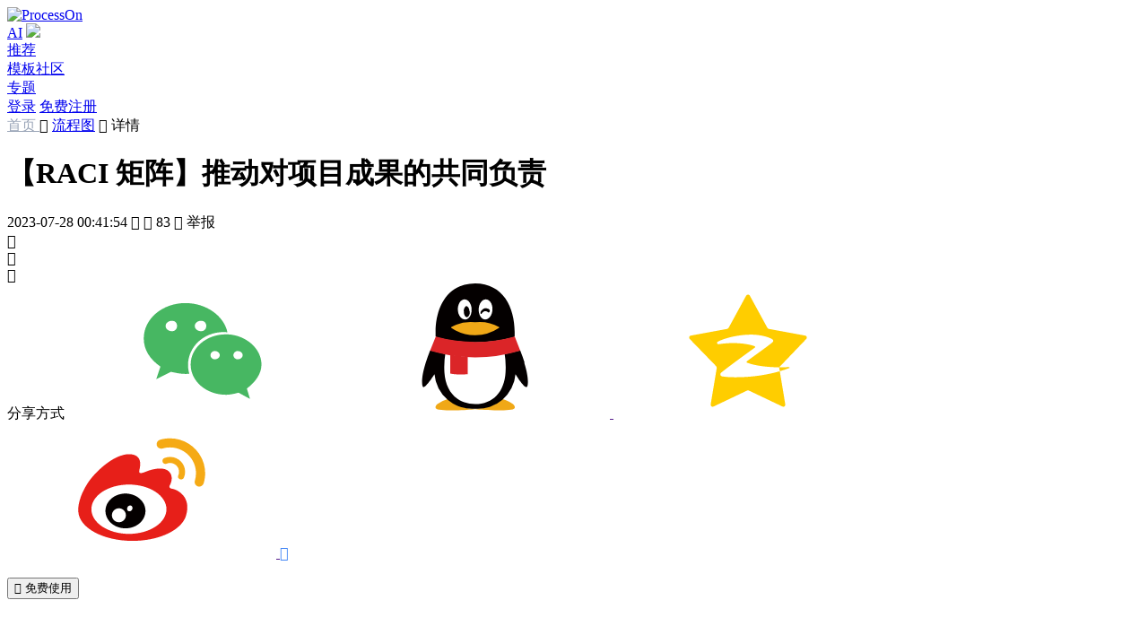

--- FILE ---
content_type: text/html; charset=utf-8
request_url: https://www.processon.com/view/64c29ab09415eb09a580ecb2
body_size: 9368
content:
<!DOCTYPE html><html lang="zh-CN"><head><meta http-equiv="Content-Type" content="text/html; charset=utf-8"><title>【RACI 矩阵】推动对项目成果的共同负责 流程图模板_ProcessOn思维导图、流程图</title><meta content="width=device-width, initial-scale=1, user-scalable=no, minimum-scale=1.0, maximum-scale=1.0" name="viewport"><meta name="applicable-device" content="pc,mobile"><meta http-equiv="Cache-Control" content="no-transform"><meta http-equiv="Cache-Control" content="no-siteapp"><link rel="icon shortcut" href="/public_login/favicon.983368c6.ico" type="image/x-icon"><link rel="stylesheet" href="/public_login/common.bc484afc.css"><link rel="canonical" href="https://www.processon.com/view/64c29ab09415eb09a580ecb2">        <meta name="keywords" content="pmp,RACI矩阵,项目管理"><meta name="description" content="RACI矩阵是一种项目管理工具，用于明确团队成员在项目中的角色和责任。它基于四个关键角色：负责人（Responsible）、审批人（Accountable）、咨询人（Consulted）和知情人（Informed）。通过RACI矩阵，团队成员可以清晰地了解自己在项目中的职责范围，从而提高工作效率并确保项目顺利进行。此外，RACI矩阵还有助于促进团队成员之间的沟通与协作，推动对项目成果的共同负责。总之，RACI矩阵是一种有效的项目管理工具，能够帮助团队更好地完成项目任务。">  <link rel="stylesheet" href="/public_login/preview.65a8412a.css"><script></script></head><body>     <link rel="stylesheet" href="/public_login/pcHeader.0fdfd6bf.css"><header class="pc_header"> <div class="n_page_con_center"> <a href="https://www.processon.com/" disableTitle="true" target=""> <img style="margin-top:0;" alt="ProcessOn" original-title="ProcessOn首页" class="logo whiteLogo" src=""> </a> <nav class="tabs"> <div class="free-member tab tab-sub-content"> <a href="https://www.processon.com/ai" disabletitle="true" onmousedown="sessionStorage.setItem('ur_resource', 'po_home')" target="_blank" class="ac-menu ac-on">AI</a> <img class="free-member-hot" src="/public_login/hot_b.70dd3d15.svg"> </div>   <div class="tab"> <a href="https://www.processon.com/popular" data-active="recommend" disabletitle="true" target="" rel="nofollow">推荐</a> </div> <div class="tab"> <a href="https://www.processon.com/template" data-active="template" disabletitle="true" target="">模板社区 </a> </div> <div class="tab"> <a href="https://www.processon.com/topiclist" data-active="special" disabletitle="true" target="">专题</a> </div> </nav> <div class="right-item">  <a disabletitle="true" href="javascript:;" class="btn_main login_btn"><span>登录</span></a> <a disabletitle="true" class="button register_btn" href="javascript:;">免费注册</a> <script>document.querySelector(".login_btn").addEventListener("click",function(){buried_point_fn("setTouchPlace","导航栏_登录"),Util&&"function"==typeof Util.isMobile&&Util.isMobile()?location.href="/login?f=index":window.Util.loginWindow("open",function(){window.location.reload()})}),document.querySelector(".register_btn").addEventListener("click",function(){sessionStorage.setItem("loginPage","register"),Util&&"function"==typeof Util.isMobile&&Util.isMobile()?location.href="/login?f=index":window.Util.loginWindow("open",function(){window.location.reload()})});</script>  </div> </div> </header><script src="/public_login/pcIndex.117076fb.js"></script><script>window.homeTarget="",window.currentHost="";</script>   <link rel="stylesheet" href="/public_login/preview.ad7572f7.css"><main class="main-content">   <div class="breadcrumbs"> <span> <a style="color:#9aa5b8;" href="/" target="_blank">首页 </a> <span class="icons">&#xe971;</span>  <a href="https://www.processon.com/template/flow">流程图</a>  </span><span class="icons">&#xe971; </span>详情</div> <div class="file_head"> <div class="file_head_left"> <div class="file_head_time"> <div class="file_head_time_left"> <h1 class="file_head_title" tem_key="title">【RACI 矩阵】推动对项目成果的共同负责</h1> <span class="left_item">  <span>2023-07-28 00:41:54</span>  </span> <span class="left_item view_count"> <span class="icons">&#xe611;</span> <span class="count left_item_text"></span> </span> <span class="left_item view_clone_count"> <span class="icons">&#xe7bc;</span> <span class="count left_item_text">83</span> </span> <span id="userReport" class="left_item"> <span class="icons">&#xe71a;</span> <span class="left_item_text">举报</span> </span> </div>  <div class="file_head_time_right">  <span class="file_head_right_item like_count"> <span class="file_head_right_item_svg"> <span class="icons">&#xe7b9;</span> <span class="svg" style="display:inline;"></span> </span> <span class="count"></span> </span>     <div class="fav_count file_head_right_item"> <span class="icons">&#xe7b1;</span> <span class="count"></span> </div>   <div class="share_qrcode" style="display:none"></div>  <div style="display:none"><canvas id="poster" class="poster"></canvas></div> <div class="file_head_right_item share white"> <span class="icons">&#xe7e9;</span> <div class="share_alert_box"> <div class="share_alert_pointer"></div> <div class="share_alert"> <span class="shade_label">分享方式</span>  <a class="icons weixin" onclick="chartview_synthesize.maidian('分享-微信');chartview_synthesize.newMaidian('分享-微信');"> <svg class="icon" aria-hidden="true"> <use xlink:href="#icon-weixin4"></use> </svg> </a> <a class="icons qq" onclick="chartview_synthesize.maidian('分享-qq');chartview_synthesize.newMaidian('分享-QQ');" target="_blank" rel="nofollow" href=""> <svg class="icon" aria-hidden="true"> <use xlink:href="#icon-qq2"></use> </svg> </a> <a class="icons qzone" onclick="chartview_synthesize.maidian('分享-空间');chartview_synthesize.newMaidian('分享-QQ空间');" target="_blank" rel="nofollow" href=""> <svg class="icon" aria-hidden="true"> <use xlink:href="#icon-QQkongjian"></use> </svg> </a> <a class="icons weibo" onclick="chartview_synthesize.maidian('分享-微博');chartview_synthesize.newMaidian('分享-微博');" target="_blank" rel="nofollow" href=""> <svg class="icon" aria-hidden="true"> <use xlink:href="#icon-weibo1"></use> </svg> </a> <a style="color:#4386f5" onclick="chartview_synthesize.newMaidian('分享-复制链接');" class="copyurl icons">&#xe77c;</a> <div class="qrCode"><img src=""></div> </div> </div> </div> </div>  </div> </div>  <div class="file_head_right mobileHide">        <button class="button clone_count file_head_right_item main">  <span class="icons">&#xe7bc;</span> <span class="text">免费使用</span> </button>      </div>  </div>  <div class="main_content">   <div class="view_box"> <div class="mind_view"> <iframe src="" frameborder="0"> </iframe> </div> </div>    <div class="intro_box">  <div class="intro_text">RACI矩阵是一种项目管理工具，用于明确团队成员在项目中的角色和责任。它基于四个关键角色：负责人（Responsible）、审批人（Accountable）、咨询人（Consulted）和知情人（Informed）。通过RACI矩阵，团队成员可以清晰地了解自己在项目中的职责范围，从而提高工作效率并确保项目顺利进行。此外，RACI矩阵还有助于促进团队成员之间的沟通与协作，推动对项目成果的共同负责。总之，RACI矩阵是一种有效的项目管理工具，能够帮助团队更好地完成项目任务。</div>  <div class="intro_tags">   <div class="intro_tags_item" onclick="chartview_synthesize.maidian('点击作品标签', 'pmp');"> <div>pmp</div> </div>   <div class="intro_tags_item" onclick="chartview_synthesize.maidian('点击作品标签', 'RACI矩阵');"> <div>RACI矩阵</div> </div>   <div class="intro_tags_item" onclick="chartview_synthesize.maidian('点击作品标签', '项目管理');"> <div>项目管理</div> </div>  </div>  </div>   <div class="content_down"> <div class="content_down_left">  <div class="guess_like"> <div class="content_down_title_choose"> <div class="active content_down_butt_item" data-like="like">作者其他创作</div> <div class="content_down_butt_item margin-left-24" data-like="content">大纲/内容</div> </div> <div class="guess_link_dagang"> <div class="intro_text">  <div class="mind_view_outline">   <div class="outline_content">让我们来一起分享成果、任务和障碍</div>  <div class="outline_content">---------------------------------------</div>  <div class="outline_content">RACI 矩阵</div>  <div class="outline_content">R = 负责，A = 问责者（最多1个人），C = 咨询（可没有），I = 通知</div>  <div class="outline_content">人员</div>  <div class="outline_content">活动</div>  <div class="outline_content">人员-甲</div>  <div class="outline_content">人员-乙</div>  <div class="outline_content">人员-丙</div>  <div class="outline_content">人员-丁</div>  <div class="outline_content">人员-未</div>  <div class="outline_content">创建章程</div>  <div class="outline_content">A</div>  <div class="outline_content">R</div>  <div class="outline_content">I</div>  <div class="outline_content">收集需求</div>  <div class="outline_content">C</div>  <div class="outline_content">提交变更请求</div>  <div class="outline_content">制定测试计划</div>  <div class="outline_content">【RACI 矩阵】推动对项目成果的共同负责</div>  <div class="outline_content"></div>  <div class="outline_content">PMP 第7版：八大绩效域之团队绩效域</div>  <div class="outline_content">Designed by mwdesign</div>   </div>  </div> </div> <div class="ortherTemplate"> <div class="ortherTemplate_left">       <div class="guess_like_list">                    <div class="file_tem like masonry_item" category="outline" data-chartid="6512d1c9743bff7307fec051" chartid="6512d1c9743bff7307fec051" style="flex-shrink:0"> <div class="file_head"> <img class="file_cover" alt="2023 中级经济师考试 经济基础知识 知识点汇总" data-src="https://www.processon.com/chart_image/template/thumb/6525463d69f4b60893688e93.png?tid=6512d1c9743bff7307fec051">  <div class="file_shade_content" data-chartid="6512d1c9743bff7307fec051"> <div class="file_shade"> <div class="file_shade_collect"> <span class="icons">&#xe7dc;</span> <span>收藏</span> </div>  <div class="button main">立即使用</div>   </div> </div> </div> <a href="https://www.processon.com/view/6512d1c9743bff7307fec051" target="_blank" class="file_title">2023 中级经济师考试 经济基础知识 知识点汇总</a>  </div>                    <div class="file_tem like masonry_item" category="mindbase" data-chartid="64cec347b9f7806c73e5aeb7" chartid="64cec347b9f7806c73e5aeb7" style="flex-shrink:0"> <div class="file_head"> <img class="file_cover" alt="PMBOK6项目管理过程的详细总结" data-src="https://www.processon.com/chart_image/template/thumb/64d348fcf136581c9f1a5143.png?tid=64cec347b9f7806c73e5aeb7">  <div class="file_shade_content" data-chartid="64cec347b9f7806c73e5aeb7"> <div class="file_shade"> <div class="file_shade_collect"> <span class="icons">&#xe7dc;</span> <span>收藏</span> </div>  <div class="button main">立即使用</div>   </div> </div> </div> <a href="https://www.processon.com/view/64cec347b9f7806c73e5aeb7" target="_blank" class="file_title">PMBOK6项目管理过程的详细总结</a>  </div>                    <div class="file_tem like masonry_item" category="flowbase" data-chartid="64c3699959661d06b5f1c374" chartid="64c3699959661d06b5f1c374" style="flex-shrink:0"> <div class="file_head"> <img class="file_cover" alt="【情商模型】领导力技能-人际关系技能" data-src="https://www.processon.com/chart_image/template/thumb/64c37b45762131513b3da35e.png?tid=64c3699959661d06b5f1c374">  <div class="file_shade_content" data-chartid="64c3699959661d06b5f1c374"> <div class="file_shade"> <div class="file_shade_collect"> <span class="icons">&#xe7dc;</span> <span>收藏</span> </div>  <div class="button main">立即使用</div>   </div> </div> </div> <a href="https://www.processon.com/view/64c3699959661d06b5f1c374" target="_blank" class="file_title">【情商模型】领导力技能-人际关系技能</a>  </div>                    <div class="file_tem like masonry_item" category="flowbase" data-chartid="64c3630164bc18582778e9a9" chartid="64c3630164bc18582778e9a9" style="flex-shrink:0"> <div class="file_head"> <img class="file_cover" alt="【冲突管理】领导力技能-人际关系技能" data-src="https://www.processon.com/chart_image/template/thumb/64c376b9762131513b3da2f6.png?tid=64c3630164bc18582778e9a9">  <div class="file_shade_content" data-chartid="64c3630164bc18582778e9a9"> <div class="file_shade"> <div class="file_shade_collect"> <span class="icons">&#xe7dc;</span> <span>收藏</span> </div>  <div class="button main">立即使用</div>   </div> </div> </div> <a href="https://www.processon.com/view/64c3630164bc18582778e9a9" target="_blank" class="file_title">【冲突管理】领导力技能-人际关系技能</a>  </div>   </div>    </div>  <div class="ortherTemplate_right user_info_box">   <div class="user_info_box_header"> <div class="user_avatar">   <a title="头像" class="chart-img" onclick="chartview_synthesize.maidian('点击头像');" href="https://www.processon.com/u/5a3349c9e4b09415c8ac91b0" target="_blank"> <img class="user-avatar-img" id="user-avatar-img" alt="Wayne 头像" onerror="this.onerror=null;this.src='\/\/cdn.processon.com/62a9b02c6376893f4929f1d2'">  </a> <div class="user_info">  <div class="user_nickname"><a title="Wayne" href="https://www.processon.com/u/5a3349c9e4b09415c8ac91b0" class="user_quickinfo" userId="5a3349c9e4b09415c8ac91b0" target="_blank">Wayne</a></div> <div class="user_inshort">  <span class="profession">职业：产品经理</span>  </div> </div> </div> </div>  <div class="user_info_box_content"></div> <div class="user_info_box_follow">  <a class="button main user_home" href="https://www.processon.com/u/5a3349c9e4b09415c8ac91b0" userId="5a3349c9e4b09415c8ac91b0" target="_blank">去主页</a>   </div> </div>  </div> </div>      <div class="comment_box"> <div class="comment_top"> <div class="star_box"> <div class="star_list"> <div class="icons star" data-key="0">&#xe76c;</div> <div class="icons star" data-key="1">&#xe76c;</div> <div class="icons star" data-key="2">&#xe76c;</div> <div class="icons star" data-key="3">&#xe76c;</div> <div class="icons star" data-key="4">&#xe76c;</div> <div class="star_svg"></div> </div> <div class="star_label"></div> </div> <div class="comment_textarea"> <div class="notTalent user_avatar"> <a class="chart-img" id="comment-img">  <img src="//cdn.processon.com/62a9b02c6376893f4929f1d2" onerror="this.onerror=null;this.src='\/\/cdn.processon.com/62a9b02c6376893f4929f1d2'">  </a> </div> <div class="textarea" contenteditable="true" id="comment"></div> </div> <div class="comment_button"> <div id="showFaces"><span class="icons">&#xe70e;</span></div> <div class="button disable">评论</div> </div> </div> <div class="comment_count"><span class="num">0</span> 条评论</div> <div class="comment_list">   </div> <div class="comment_unfold unfold">下一页<span class="icons">&#xe6f6;</span></div> </div>  </div> </div>   <div class="guess_like_box"> <div class="guess_like_header"> <div class="guess_like_header_title">为你推荐</div> <div class="guess_like_header_more"><span>查看更多</span><span class="po-icons">&#xe971;</span></div> </div> <div class="guess_like_search"> <input class="guess_like_search_input" placeholder="搜索模板" type="text"> <span class="guess_like_search_icons icons">&#xe713;</span> </div> <div class="guess_like_ul">  <div class="guess_like_list">                   <div class="guess_like_item" category="mindbase" data-chartid="5588c5e4e4b01d99c672e3f5" chartid="5588c5e4e4b01d99c672e3f5"> <div class="guess_like_item_img">  <img class="file_cover" alt="矩阵传播" data-src="https://www.processon.com/chart_image/template/thumb/5588d558e4b01d99c673e182.png?tid=5588c5e4e4b01d99c672e3f5"> </div> <a href="https://www.processon.com/view/5588c5e4e4b01d99c672e3f5" target="_blank" class="guess_like_item_des"> 矩阵传播 </a> </div>                 <div class="guess_like_item" category="flowbase" data-chartid="55d45baae4b0f7a00fc0657e" chartid="55d45baae4b0f7a00fc0657e"> <div class="guess_like_item_img">  <img class="file_cover" alt="对的" data-src="https://www.processon.com/chart_image/template/thumb/55d45c77e4b0f7a00fc06e8b.png?tid=55d45baae4b0f7a00fc0657e"> </div> <a href="https://www.processon.com/view/55d45baae4b0f7a00fc0657e" target="_blank" class="guess_like_item_des"> 对的 </a> </div>                   <div class="guess_like_item" category="flowbase" data-chartid="6284b0e05653bb3b493a3286" chartid="6284b0e05653bb3b493a3286"> <div class="guess_like_item_img">  <img class="file_cover" alt="RACI责任分配矩阵_角色职责_工作分工" data-src="https://www.processon.com/chart_image/template/thumb/62a15a46762131500d02ead5.png?tid=6284b0e05653bb3b493a3286"> </div> <a href="https://www.processon.com/view/6284b0e05653bb3b493a3286" target="_blank" class="guess_like_item_des"> RACI责任分配矩阵_角色职责_工作分工 </a> </div>                   <div class="guess_like_item" category="flowbase" data-chartid="654a3adb54338f0b19a0acd4" chartid="654a3adb54338f0b19a0acd4"> <div class="guess_like_item_img">  <img class="file_cover" alt="RACI矩阵模板1" data-src="https://www.processon.com/chart_image/template/thumb/654a3bd72263183952cfb76e.png?tid=654a3adb54338f0b19a0acd4"> </div> <a href="https://www.processon.com/view/654a3adb54338f0b19a0acd4" target="_blank" class="guess_like_item_des"> RACI矩阵模板1 </a> </div>                   <div class="guess_like_item" category="flowbase" data-chartid="62543a020e3e7411683a68ed" chartid="62543a020e3e7411683a68ed"> <div class="guess_like_item_img">  <img class="file_cover" alt="PMP RACI责任分配矩阵图" data-src="https://www.processon.com/chart_image/template/thumb/62543a020e3e7411683a68ee.png?tid=62543a020e3e7411683a68ed"> </div> <a href="https://www.processon.com/view/62543a020e3e7411683a68ed" target="_blank" class="guess_like_item_des"> PMP RACI责任分配矩阵图 </a> </div>                 <div class="guess_like_item" category="mindbase" data-chartid="69519192a393866980843be6" chartid="69519192a393866980843be6"> <div class="guess_like_item_img">  <img class="file_cover" alt="年度总结模板：全球问题思考与人类命运共同体" data-src="https://www.processon.com/chart_image/template/thumb/695191c73a2ab36aac609b90.png?tid=69519192a393866980843be6"> </div> <a href="https://www.processon.com/view/69519192a393866980843be6" target="_blank" class="guess_like_item_des"> 年度总结模板：全球问题思考与人类命运共同体 </a> </div>                   <div class="guess_like_item" category="flowbase" data-chartid="54b60ac0e4b08b82550ff125" chartid="54b60ac0e4b08b82550ff125"> <div class="guess_like_item_img">  <img class="file_cover" alt="负责内容" data-src="https://www.processon.com/chart_image/template/thumb/54b665bae4b0edeef8be26c9.png?tid=54b60ac0e4b08b82550ff125"> </div> <a href="https://www.processon.com/view/54b60ac0e4b08b82550ff125" target="_blank" class="guess_like_item_des"> 负责内容 </a> </div>                   <div class="guess_like_item" category="flowbase" data-chartid="63202da663768913cc39bcc5" chartid="63202da663768913cc39bcc5"> <div class="guess_like_item_img">  <img class="file_cover" alt="RACI责任分配矩阵_角色职责_工作分工" data-src="https://www.processon.com/chart_image/template/thumb/63202da663768913cc39bcc7.png?tid=63202da663768913cc39bcc5"> </div> <a href="https://www.processon.com/view/63202da663768913cc39bcc5" target="_blank" class="guess_like_item_des"> RACI责任分配矩阵_角色职责_工作分工 </a> </div>                   <div class="guess_like_item" category="uml" data-chartid="5565cb44e4b07104f597c475" chartid="5565cb44e4b07104f597c475"> <div class="guess_like_item_img">  <img class="file_cover" alt="对用户的操作" data-src="https://www.processon.com/chart_image/template/thumb/5565cc71e4b07104f597ccc7.png?tid=5565cb44e4b07104f597c475"> </div> <a href="https://www.processon.com/view/5565cb44e4b07104f597c475" target="_blank" class="guess_like_item_des"> 对用户的操作 </a> </div>                 <div class="guess_like_item" category="graph" data-chartid="6923f8c86bec0b4c83ad035a" chartid="6923f8c86bec0b4c83ad035a"> <div class="guess_like_item_img">  <img class="file_cover" alt="决策矩阵" data-src="https://www.processon.com/chart_image/template/thumb/692bcc4876df1f007f68aaaf.png?tid=6923f8c86bec0b4c83ad035a"> </div> <a href="https://www.processon.com/view/6923f8c86bec0b4c83ad035a" target="_blank" class="guess_like_item_des"> 决策矩阵 </a> </div>  </div>  </div> </div>   </div> </main>  <div id="escape"></div> <div id="shade"></div>      <footer> <div class="n_page_con_center"> <div class="title">每天有<b>100,000+</b>文件在ProcessOn创建</div>  <a title="免费使用"><div class="btn_login button">免费使用</div></a>  <div class="interval"></div> <section class="footer-main-content"> <div class="correlation">  <div class="correlation_item"> <div class="title">产品</div> <div class="text"><a href="https://www.processon.com/mindmaps" disabletitle="true" target="_blank">思维导图</a></div> <div class="text"><a href="https://www.processon.com/flowcharts" disabletitle="true" target="_blank">流程图</a></div> <div class="opacity-50 text">思维笔记</div> <div class="text"><a href="https://www.processon.com/markdown" disabletitle="true" target="_blank">Markdown</a></div> <div class="text"><a href="https://www.xiaohuazhuo.com/" disabletitle="true" target="_blank">在线白板</a></div> <div class="text"><a href="https://www.calicat.cn/" disabletitle="true" target="_blank">原型设计</a></div> <div class="text"><a href="/toolservice" disabletitle="true" target="_blank">API服务</a></div> </div> <div class="correlation_item"> <div class="title">实用工具</div> <div class="text"><a href="https://www.processon.com/latex-editor" disabletitle="true" target="_blank">LaTex公式编辑器</a></div> <div class="text"><a href="https://www.processon.com/geogebra" disabletitle="true" target="_blank">Geogebra</a></div> <div class="text"><a href="https://www.processon.com/mermaid" disabletitle="true" target="_blank">Mermaid</a></div> </div>  <div class="correlation_item"> <div class="title">资源</div> <div class="text"><a href="https://www.processon.com/template" disabletitle="true" target="_blank">模板社区</a></div> <div class="text"><a href="https://www.processon.com/study" disabletitle="true" target="_blank">知识教程</a></div> <div class="text"><a href="https://www.processon.com/topiclist" disabletitle="true" target="_blank">专题频道</a></div> <div class="text"><a href="https://www.processon.com/support/question" disabletitle="true" target="_blank">帮助中心</a></div> <div class="text"><a href="https://www.processon.com/support" disabletitle="true" target="_blank">使用手册</a></div> <div class="text"><a href="https://www.processon.com/markdown_format" disabletitle="true" target="_blank">Markdown语法</a></div> </div>  <div class="correlation_item"> <div class="title">支持</div> <div class="text"><a href="https://www.processon.com/ac/201221?from=footer" disabletitle="true" id="student" target="_blank">邀请有礼</a></div> <div class="privatization text">私有化部署 <div class="wx_code"> <img src="/public_login/wxtob.8c4534e4.png" alt="扫码添加专属客服"> <div>如需私有化部署</div> <div>请添加您的专属客服</div> <div>或致电：010-86393609</div> </div> </div> <div class="text"><a href="https://www.processon.com/coupon?source=edu" disabletitle="true" id="student" target="_blank">教育认证</a></div> <div class="text"><a href="https://www.processon.com/visio" disabletitle="true" id="student" target="_blank">对标Visio</a></div> </div>  <div class="correlation_item"> <div class="title">关于</div> <div class="text"><a href="https://www.processon.com/about" disabletitle="true" target="_blank">关于我们</a></div> <div class="text"><a href="https://www.processon.com/jobs" disabletitle="true" target="_blank">加入我们</a></div> <div class="text"><a href="https://www.processon.com/tos" disabletitle="true" target="_blank">服务条款</a></div> <div class="text"><a href="https://www.processon.com/privacy-policy" disabletitle="true" target="_blank">隐私政策</a></div> </div>  <div class="correlation_item"> <div class="title">联系</div> <div class="text">邮箱：support@processon.com</div> <div class="text"> <span>电话:</span> <div style="display:inline-block;vertical-align:top;float:right;"> <p style="margin-top:0;">010-82796300（个人版）</p> <p>010-86393609（团队版）</p> <p style="text-align:left;">(工作日 9:30-18:30)</p> </div> </div> </div> </div> <div class="community-inner"> <div class="img">  <div class="foot_a_div qi_wx"> <span class="icons">&#xea79;</span> <img class="icons_img" src="/public_login/qi_wx.0db11415.svg"> <div class="wx_code"> <img alt="ProcessOn企业微信官方群" src="/public_login/qi_weixin.9e8087f5.png"> <div>微信或企业微信扫码进群</div> </div> </div>  <div class="foot_a_div weixin"> <span class="icons">&#xe751;</span> <a href="https://mp.weixin.qq.com/mp/homepage?__biz=MzA4NDM4Nzk3MA==&hid=2&sn=5362c8662b6fadeac28b56817213da33&scene=18" ref="nofollow" target="_blank"> <img class="icons_img" src="/public_login/weixin.3c764e30.svg"> </a> <div class="wx_code"> <img alt="ProcessOn微信公众号" src="/public_login/wx.0dd69083.jpeg"> <div>微信扫码关注公众号</div> </div> </div>  <div class="foot_a_div"> <a href="https://www.zhihu.com/org/processon-51" ref="nofollow" target="_blank"> <span class="icons">&#xe753;</span> <img class="icons_img" alt="ProcessOn官方知乎号" src="/public_login/zhihu.40f66597.svg"> </a> </div>  <div class="douyin foot_a_div"> <span class="icons">&#xe77a;</span> <a href="https://www.douyin.com/user/MS4wLjABAAAA1P0JX61aciUY9SY9vwjWmbzrECt1QgeOnxzRulOiMvEiMhd6G_h2vjZ_cTOh5gBN?from_tab_name=main" ref="nofollow" target="_blank"> <img class="icons_img" src="/public_login/dy.18b4429a.svg"> </a> <div class="wx_code"> <img alt="ProcessOn官方抖音号二维码" src="/public_login/dy.dc505538.png"> <div>抖音扫码关注抖音号</div> </div> </div>  <div class="foot_a_div xiaohongshu"> <span class="icons"> <img class="img-icon" alt="ProcessOn官方小红书号" src="/public_login/default-xiaohongshu.4fb56f91.png"> </span> <a href="https://www.xiaohongshu.com/user/profile/608a1e1f0000000001004b08" ref="nofollow" target="_blank"> <img class="icons_img" alt="ProcessOn官方小红书号" src="/public_login/active-xiaohongshu.9a4a609e.png"> </a> <div class="wx_code"> <img alt="ProcessOn官方小红书号二维码" src="/public_login/xhs.30a0f438.png"> <div>小红书扫码关注小红书号</div> </div> </div>  <div class="foot_a_div"> <a href="https://weibo.com/ProcessOn2011" ref="nofollow" target="_blank"> <span class="icons">&#xe755;</span> <img class="icons_img" alt="ProcessOn官方微博" src="/public_login/weibo.1d776cdb.svg"> </a> </div> </div> <span class="a-span"> <a href="https://www.processon.io" disableTitle="true" target="_blank">前往ProcessOn全球网站 →</a> </span> </div> </section>   <div class="devel filing" style="clear:both;"> <div class="development"> <span class="devel-processon-img icons">&#xe805;</span> </div> <span class="company-info">©2020 北京大麦地信息技术有限公司</span> <a href="https://beian.miit.gov.cn/" ref="nofollow" target="_blank" style="color:#6c7d8f;">京ICP备15008605号-1</a> <span class="split-line">|</span> <a href="https://www.beian.gov.cn/portal/index.do" ref="nofollow" target="_blank" style="color:#6c7d8f;">京公网安备 11010802033154号</a> </div> <div class="attestation"> <a href="https://v.yunaq.com/certificate?domain=www.processon.com&from=label&code=90020" rel="nofollow" one-link-mark="yes" target="cyxyv"> <img src="https://aqyzmedia.yunaq.com/labels/label_sm_90020.png"> </a> <a href="https://seal.knowsafe.com/seal/itrustcert?id=2bfb794d2d6bcd396ba91767d901173b&lang=en" rel="nofollow" one-link-mark="yes" target="_blank" title="iTrust"> <img src="https://seal.knowsafe.com/seal/certimg?id=2bfb794d2d6bcd396ba91767d901173b&lang=en"> </a> </div> </div> </footer><script>window.currentHost="https://www.processon.com",window.isHome="",window.isPhoneOrPc="pc";var e=document.querySelector("footer .btn_login");e&&e.addEventListener("click",function(){Util.loginWindow("open")});var t=function(){function e(e){if(0===e||null==e)return"";var t=new Date(1e3*e);return t.getFullYear()+"年"+(t.getMonth()+1<10?"0"+(t.getMonth()+1):t.getMonth()+1)+"月"+(t.getDate()<10?"0"+t.getDate():t.getDate())+"日"}$.ajax({url:"/api/personal/universal/get/common/config",data:{typeUuid:"c6a3677509514dff95e004be9a9b42e8"},old:!0,type:"get",success:function(t){if("200"==t.code&&t.data instanceof Array)for(var n=0;n<t.data.length;n++){var r=t.data[n];if("sysBlack"==r.field&&(r.value&&JSON.parse(r.value).state?$("html,body").addClass("sysBlack"):$("html,body").removeClass("sysBlack")),r.field,"serverTerms"==r.field||"privacyTerms"==r.field){var a=atob(r.value);a.indexOf("%")>-1&&a.replace(/%/g,"%25"),a=decodeURIComponent(escape(a));var o=e(r.updateTime/1e3);if($(".time").text(o),"serverTerms"==r.field)$(".serverTerms").html(a);else if($(".privacyTerms").html(a),window.location.href.indexOf("channelType")>-1)for(n=0;n<$("td").length;n++)"微信支付SDK"==$("td")[n].innerText&&$("td")[n].parentNode.remove(),"支付宝支付SDK"==$("td")[n].innerText&&$("td")[n].parentNode.remove(),"支付宝SDK"==$("td")[n].innerText&&$("td")[n].parentNode.remove()}}}})};window.isHome&&t();</script>    <script>window.zhuge=window.zhuge||[],window.zhuge.methods="_init debug identify track trackLink trackForm page".split(" "),window.zhuge.factory=function(e){return function(){var t=Array.prototype.slice.call(arguments);return t.unshift(e),window.zhuge.push(t),window.zhuge}};for(var e=0;e<window.zhuge.methods.length;e++){var t=window.zhuge.methods[e];window.zhuge[t]=window.zhuge.factory(t)}window.zhuge.load=function(e,t){if(!document.getElementById("zhuge-js")){var n=document.createElement("script"),o=new Date,r=o.getFullYear().toString()+o.getMonth().toString()+o.getDate().toString();n.type="text/javascript",n.id="zhuge-js",n.async=!0,n.src=("http:"==location.protocol?"http://sdk.zhugeio.com/zhuge.min.js?v=":"https://zgsdk.zhugeio.com/zhuge.min.js?v=")+r,n.onerror=function(){window.zhuge.identify=window.zhuge.track=function(e,t,n){n&&"[object Function]"===Object.prototype.toString.call(n)&&n()}};var a=document.getElementsByTagName("script")[0];a.parentNode.insertBefore(n,a),window.zhuge._init(e,t)}};var n=["/","/swimlane","/uml","/er","/mindmaps","/flowcharts","/bpmn","/floorplan","/venn","/graph","/network","/zuzhi","/timeline","/fishbone","/circuit","/framework","/visio","/latex","/visual","/latex-editor","/visual-editor","/geogebra","/thirds/editorbaidu","/mermaid","/markdown","/download"];n.includes(location.pathname)?window.zhuge.load("3f37ba50e54f4374b9af5be6d12b208f",{debug:!1,autoTrack:!0,singlePage:!0}):window.zhuge.load("3f37ba50e54f4374b9af5be6d12b208f",{debug:!1}),function(){var e=function(){var e=localStorage.getItem("userinfo")||sessionStorage.getItem("user_info");try{if(e){var t=JSON.parse(e);return t.user.userId}}catch(n){return""}return""}();""!=e?localStorage.getItem("userLoginTag_"+e)||(zhuge.identify(e,{}),localStorage.setItem("userLoginTag_"+e,"login")):function(){for(var e in localStorage)e.indexOf("userLoginTag")>-1&&localStorage.removeItem(e)}()}(),window.poCollect=function(){var e=arguments.length>0&&void 0!==arguments[0]?arguments[0]:"empty",t=arguments.length>1&&void 0!==arguments[1]?arguments[1]:{};try{zhuge.track(e,t)}catch(n){}};try{var o=function(){dataLayer.push(arguments)},r=function(e){for(var t=document.cookie.split(";"),n=0;n<t.length;n++){var o=t[n].trim();if(0==o.indexOf(e+"="))return o.substring(e.length+1)}return null};window.dataLayer=window.dataLayer||[],o("js",new Date),o("config","G-R4J4EQM97C"),window.addEventListener("load",function(){if("app"!=r("sourceType")){var e=document.createElement("script");e.src="https://www.googletagmanager.com/gtag/js?id=G-R4J4EQM97C",document.body.appendChild(e)}})}catch(i){}try{var a=a||[];!function(){var e=document.createElement("script");e.src="https://hm.baidu.com/hm.js?6e0b9f815d9aba7e1ffa8845eb44eba7";var t=document.getElementsByTagName("script")[0];t.parentNode.insertBefore(e,t)}()}catch(i){}</script><script src="/public_login/buried_point.4cade058.js" type="text/javascript"></script><script>window.userId="",window.userName="",window.publicClonePrice=Number("0"),window.uc_userId="",window.chartId="64c29ab09415eb09a580ecb2",window.thumbnail="64c31f99762131632b1f7720",window.imageThumbnail="64c31f99762131632b1f7720",window.imageTitle="【RACI 矩阵】推动对项目成果的共同负责",window.ownerId="5a3349c9e4b09415c8ac91b0",window.ownerName="5a3349c9e4b09415c8ac91b1",window.chartTitle="【RACI 矩阵】推动对项目成果的共同负责",window.chartDes="RACI矩阵是一种项目管理工具，用于明确团队成员在项目中的角色和责任。它基于四个关键角色：负责人（Responsible）、审批人（Accountable）、咨询人（Consulted）和知情人（Informed）。通过RACI矩阵，团队成员可以清晰地了解自己在项目中的职责范围，从而提高工作效率并确保项目顺利进行。此外，RACI矩阵还有助于促进团队成员之间的沟通与协作，推动对项目成果的共同负责。总之，RACI矩阵是一种有效的项目管理工具，能够帮助团队更好地完成项目任务。",window.cteamId="",window.corgId="",window.tempId="697313b16a7e0205f22e3da0",window.isFollowed=!1,window.imagePath="https://po-img.processon.com",window.chartStatus="public",window.category="flow",window.chartCateGory="flow",window.isTalent=!1,window.tempTags="pmp,RACI矩阵,项目管理",window.visitorUserMember=!1,window.viewCount=Number("1540"),window.cloneCount=Number("83"),window.chartCloneCount=Number("83"),window.likeCount=Number("1"),window.favouriteCount=Number("4"),window.commentCount=Number("0"),window.isPhoneOrPc="pc",window.currentHost="https://www.processon.com",window.owner="[object Object]",window.bigPicture="https://pocdn.processon.com/poimg/template/fullimg_crop/64c29ab09415eb09a580ecb2/64c31f99762131632b1f7720.png",window.chartStatus="public";</script><script src="https://turing.captcha.qcloud.com/TCaptcha.js"></script><script src="https://at.alicdn.com/t/font_142592_8p6sag9umbv.js"></script><script src="/public_login/preview.714283f7.js"></script> </body></html>